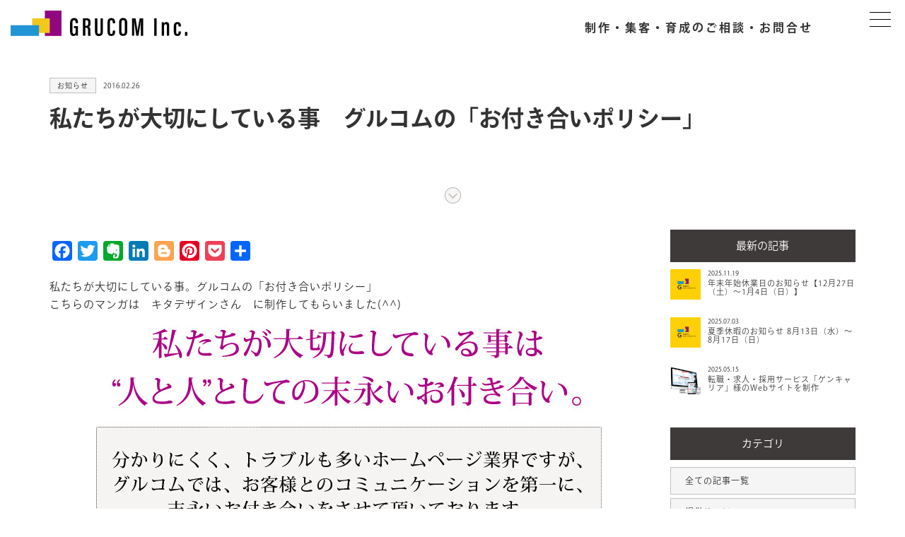

--- FILE ---
content_type: text/html; charset=UTF-8
request_url: https://grucom.jp/archive/info/1663/
body_size: 44221
content:
<!DOCTYPE html>
<html lang="ja">
<head>
	<meta charset="UTF-8" />
	<title>私たちが大切にしている事　グルコムの「お付き合いポリシー」 - 株式会社グルコム【東京・多摩】</title>
	
	<meta name="viewport" content="width=device-width, initial-scale=1">

	<!--[if lt IE 9]>
	<script src="./assets/js/html5shiv-printshiv.js"></script>
    <![endif]-->
	<link rel="shortcut icon" href="https://grucom.jp/wp-content/themes/grucom13/assets/icon/favicon.ico" />
	<link rel="stylesheet" media="all" href="https://grucom.jp/wp-content/themes/grucom13/assets/css/responsive.css" />
	<link rel="stylesheet" media="all" href="https://grucom.jp/wp-content/themes/grucom13/assets/css/responsive-print.css" />
	<link rel="stylesheet" media="all" href="https://grucom.jp/wp-content/themes/grucom13/assets/css/style.css" />
	<link rel="stylesheet" media="all" href="https://grucom.jp/wp-content/themes/grucom13/assets/css/animation.css" />
	<link rel="stylesheet" media="all" href="https://grucom.jp/wp-content/themes/grucom13/assets/css/aos.css">
	<link rel="stylesheet" media="all" href="https://grucom.jp/wp-content/themes/grucom13/assets/css/drawer.css">
	<link rel="stylesheet" href="https://use.typekit.net/cpa2gtc.css">

	<script src="https://grucom.jp/wp-content/themes/grucom13/assets/js/jquery-1.11.1.min.js"></script>
	<script src="https://grucom.jp/wp-content/themes/grucom13/assets/js/responsive.js"></script>
	<script src="https://grucom.jp/wp-content/themes/grucom13/assets/js/jquery.tile.js"></script>
	<script src="https://grucom.jp/wp-content/themes/grucom13/assets/js/menu.js"></script>
	<script src="https://grucom.jp/wp-content/themes/grucom13/assets/js/smooth-scroll.js"></script>
	<script src="https://grucom.jp/wp-content/themes/grucom13/assets/js/tab.js"></script>
	<script src="https://grucom.jp/wp-content/themes/grucom13/assets/js/aos.js"></script>
	<script src="https://grucom.jp/wp-content/themes/grucom13/assets/js/drawer.js"></script>
	<script src="https://grucom.jp/wp-content/themes/grucom13/assets/js/iscroll.js"></script>
	<script>
  (function(d) {
    var config = {
      kitId: 'gdk2teh',
      scriptTimeout: 3000,
      async: true
    },
    h=d.documentElement,t=setTimeout(function(){h.className=h.className.replace(/\bwf-loading\b/g,"")+" wf-inactive";},config.scriptTimeout),tk=d.createElement("script"),f=false,s=d.getElementsByTagName("script")[0],a;h.className+=" wf-loading";tk.src='https://use.typekit.net/'+config.kitId+'.js';tk.async=true;tk.onload=tk.onreadystatechange=function(){a=this.readyState;if(f||a&&a!="complete"&&a!="loaded")return;f=true;clearTimeout(t);try{Typekit.load(config)}catch(e){}};s.parentNode.insertBefore(tk,s)
  })(document);
</script>
<script type="application/ld+json">{
	"@context":"http://schema.org",
	"@type":"BreadcrumbList",
	"itemListElement":[
		{
			"@type":"ListItem",
			"position":1,
			"item":{
				"@id":"/",
				"name":"ウェブ制作の株式会社グルコム"
			}
		},{
			"@type":"ListItem",
			"position":2,
			"item":{
				"@id":"/archive/",
				"name":"お知らせ & 集客ブログ"
			}
		},{
			"@type":"ListItem",
			"position":3,
			"item":{
				"@id":"https://grucom.jp/category/archive/info/",
				"name":"お知らせ"
			}
		},{
			"@type":"ListItem",
			"position":4,
			"item":{
				"@id":"https://grucom.jp/archive/info/1663/",
				"name":"私たちが大切にしている事　グルコムの「お付き合いポリシー」"
			}
		}
	]
}</script>

<meta name='robots' content='index, follow, max-image-preview:large, max-snippet:-1, max-video-preview:-1' />
	<style>img:is([sizes="auto" i], [sizes^="auto," i]) { contain-intrinsic-size: 3000px 1500px }</style>
	
	<!-- This site is optimized with the Yoast SEO plugin v26.2 - https://yoast.com/wordpress/plugins/seo/ -->
	<meta name="description" content="私たちが大切にしている事。グルコムの「お付き合いポリシー」 こちらのマンガは　キタデザインさん　に制作してもらいました(^^)" />
	<link rel="canonical" href="https://grucom.jp/archive/info/1663/" />
	<meta property="og:locale" content="ja_JP" />
	<meta property="og:type" content="article" />
	<meta property="og:title" content="私たちが大切にしている事　グルコムの「お付き合いポリシー」 - 株式会社グルコム【東京・多摩】" />
	<meta property="og:description" content="私たちが大切にしている事。グルコムの「お付き合いポリシー」 こちらのマンガは　キタデザインさん　に制作してもらいました(^^)" />
	<meta property="og:url" content="https://grucom.jp/archive/info/1663/" />
	<meta property="og:site_name" content="株式会社グルコム【東京・多摩】" />
	<meta property="article:published_time" content="2016-02-26T05:14:19+00:00" />
	<meta property="article:modified_time" content="2016-05-06T03:14:05+00:00" />
	<meta property="og:image" content="https://grucom.jp/wp-content/uploads/2015/06/150626.png" />
	<meta property="og:image:width" content="140" />
	<meta property="og:image:height" content="140" />
	<meta property="og:image:type" content="image/png" />
	<meta name="author" content="abcdefg" />
	<meta name="twitter:label1" content="執筆者" />
	<meta name="twitter:data1" content="abcdefg" />
	<script type="application/ld+json" class="yoast-schema-graph">{"@context":"https://schema.org","@graph":[{"@type":"Article","@id":"https://grucom.jp/archive/info/1663/#article","isPartOf":{"@id":"https://grucom.jp/archive/info/1663/"},"author":{"name":"abcdefg","@id":"https://grucom.jp/#/schema/person/42e6dc6b62991cb568c5d56c6a7ee547"},"headline":"私たちが大切にしている事　グルコムの「お付き合いポリシー」","datePublished":"2016-02-26T05:14:19+00:00","dateModified":"2016-05-06T03:14:05+00:00","mainEntityOfPage":{"@id":"https://grucom.jp/archive/info/1663/"},"wordCount":0,"publisher":{"@id":"https://grucom.jp/#organization"},"image":{"@id":"https://grucom.jp/archive/info/1663/#primaryimage"},"thumbnailUrl":"https://grucom.jp/wp-content/uploads/2015/06/150626.png","articleSection":["お知らせ"],"inLanguage":"ja"},{"@type":"WebPage","@id":"https://grucom.jp/archive/info/1663/","url":"https://grucom.jp/archive/info/1663/","name":"私たちが大切にしている事　グルコムの「お付き合いポリシー」 - 株式会社グルコム【東京・多摩】","isPartOf":{"@id":"https://grucom.jp/#website"},"primaryImageOfPage":{"@id":"https://grucom.jp/archive/info/1663/#primaryimage"},"image":{"@id":"https://grucom.jp/archive/info/1663/#primaryimage"},"thumbnailUrl":"https://grucom.jp/wp-content/uploads/2015/06/150626.png","datePublished":"2016-02-26T05:14:19+00:00","dateModified":"2016-05-06T03:14:05+00:00","description":"私たちが大切にしている事。グルコムの「お付き合いポリシー」 こちらのマンガは　キタデザインさん　に制作してもらいました(^^)","breadcrumb":{"@id":"https://grucom.jp/archive/info/1663/#breadcrumb"},"inLanguage":"ja","potentialAction":{"@type":"ListenAction","target":"https://grucom.jp/archive/info/1663/#podcast_player_1663","object":{"@id":"https://grucom.jp/archive/info/1663/#/schema/podcast"}},"mainEntityOfPage":"https://grucom.jp/archive/info/1663/#/schema/podcast"},{"@type":"ImageObject","inLanguage":"ja","@id":"https://grucom.jp/archive/info/1663/#primaryimage","url":"https://grucom.jp/wp-content/uploads/2015/06/150626.png","contentUrl":"https://grucom.jp/wp-content/uploads/2015/06/150626.png","width":140,"height":140},{"@type":"BreadcrumbList","@id":"https://grucom.jp/archive/info/1663/#breadcrumb","itemListElement":[{"@type":"ListItem","position":1,"name":"アーカイブ","item":"https://grucom.jp/archive/"},{"@type":"ListItem","position":2,"name":"私たちが大切にしている事　グルコムの「お付き合いポリシー」"}]},{"@type":"WebSite","@id":"https://grucom.jp/#website","url":"https://grucom.jp/","name":"株式会社グルコム【東京・多摩】","description":"東京を中心にホームページ制作（Web制作）を行っています。","publisher":{"@id":"https://grucom.jp/#organization"},"potentialAction":[{"@type":"SearchAction","target":{"@type":"EntryPoint","urlTemplate":"https://grucom.jp/?s={search_term_string}"},"query-input":{"@type":"PropertyValueSpecification","valueRequired":true,"valueName":"search_term_string"}}],"inLanguage":"ja"},{"@type":"Organization","@id":"https://grucom.jp/#organization","name":"株式会社グルコム","url":"https://grucom.jp/","logo":{"@type":"ImageObject","inLanguage":"ja","@id":"https://grucom.jp/#/schema/logo/image/","url":"https://grucom.jp/wp-content/uploads/2016/06/logo.png","contentUrl":"https://grucom.jp/wp-content/uploads/2016/06/logo.png","width":164,"height":110,"caption":"株式会社グルコム"},"image":{"@id":"https://grucom.jp/#/schema/logo/image/"}},{"@type":"Person","@id":"https://grucom.jp/#/schema/person/42e6dc6b62991cb568c5d56c6a7ee547","name":"abcdefg","url":"https://grucom.jp/etc/abcdefg/"}]}</script>
	<!-- / Yoast SEO plugin. -->


<link rel='dns-prefetch' href='//static.addtoany.com' />
<link rel="alternate" type="application/rss+xml" title="株式会社グルコム【東京・多摩】 &raquo; フィード" href="https://grucom.jp/feed/" />
<link rel="alternate" type="application/rss+xml" title="株式会社グルコム【東京・多摩】 &raquo; コメントフィード" href="https://grucom.jp/comments/feed/" />
<script type="text/javascript">
/* <![CDATA[ */
window._wpemojiSettings = {"baseUrl":"https:\/\/s.w.org\/images\/core\/emoji\/16.0.1\/72x72\/","ext":".png","svgUrl":"https:\/\/s.w.org\/images\/core\/emoji\/16.0.1\/svg\/","svgExt":".svg","source":{"concatemoji":"https:\/\/grucom.jp\/wp-includes\/js\/wp-emoji-release.min.js"}};
/*! This file is auto-generated */
!function(s,n){var o,i,e;function c(e){try{var t={supportTests:e,timestamp:(new Date).valueOf()};sessionStorage.setItem(o,JSON.stringify(t))}catch(e){}}function p(e,t,n){e.clearRect(0,0,e.canvas.width,e.canvas.height),e.fillText(t,0,0);var t=new Uint32Array(e.getImageData(0,0,e.canvas.width,e.canvas.height).data),a=(e.clearRect(0,0,e.canvas.width,e.canvas.height),e.fillText(n,0,0),new Uint32Array(e.getImageData(0,0,e.canvas.width,e.canvas.height).data));return t.every(function(e,t){return e===a[t]})}function u(e,t){e.clearRect(0,0,e.canvas.width,e.canvas.height),e.fillText(t,0,0);for(var n=e.getImageData(16,16,1,1),a=0;a<n.data.length;a++)if(0!==n.data[a])return!1;return!0}function f(e,t,n,a){switch(t){case"flag":return n(e,"\ud83c\udff3\ufe0f\u200d\u26a7\ufe0f","\ud83c\udff3\ufe0f\u200b\u26a7\ufe0f")?!1:!n(e,"\ud83c\udde8\ud83c\uddf6","\ud83c\udde8\u200b\ud83c\uddf6")&&!n(e,"\ud83c\udff4\udb40\udc67\udb40\udc62\udb40\udc65\udb40\udc6e\udb40\udc67\udb40\udc7f","\ud83c\udff4\u200b\udb40\udc67\u200b\udb40\udc62\u200b\udb40\udc65\u200b\udb40\udc6e\u200b\udb40\udc67\u200b\udb40\udc7f");case"emoji":return!a(e,"\ud83e\udedf")}return!1}function g(e,t,n,a){var r="undefined"!=typeof WorkerGlobalScope&&self instanceof WorkerGlobalScope?new OffscreenCanvas(300,150):s.createElement("canvas"),o=r.getContext("2d",{willReadFrequently:!0}),i=(o.textBaseline="top",o.font="600 32px Arial",{});return e.forEach(function(e){i[e]=t(o,e,n,a)}),i}function t(e){var t=s.createElement("script");t.src=e,t.defer=!0,s.head.appendChild(t)}"undefined"!=typeof Promise&&(o="wpEmojiSettingsSupports",i=["flag","emoji"],n.supports={everything:!0,everythingExceptFlag:!0},e=new Promise(function(e){s.addEventListener("DOMContentLoaded",e,{once:!0})}),new Promise(function(t){var n=function(){try{var e=JSON.parse(sessionStorage.getItem(o));if("object"==typeof e&&"number"==typeof e.timestamp&&(new Date).valueOf()<e.timestamp+604800&&"object"==typeof e.supportTests)return e.supportTests}catch(e){}return null}();if(!n){if("undefined"!=typeof Worker&&"undefined"!=typeof OffscreenCanvas&&"undefined"!=typeof URL&&URL.createObjectURL&&"undefined"!=typeof Blob)try{var e="postMessage("+g.toString()+"("+[JSON.stringify(i),f.toString(),p.toString(),u.toString()].join(",")+"));",a=new Blob([e],{type:"text/javascript"}),r=new Worker(URL.createObjectURL(a),{name:"wpTestEmojiSupports"});return void(r.onmessage=function(e){c(n=e.data),r.terminate(),t(n)})}catch(e){}c(n=g(i,f,p,u))}t(n)}).then(function(e){for(var t in e)n.supports[t]=e[t],n.supports.everything=n.supports.everything&&n.supports[t],"flag"!==t&&(n.supports.everythingExceptFlag=n.supports.everythingExceptFlag&&n.supports[t]);n.supports.everythingExceptFlag=n.supports.everythingExceptFlag&&!n.supports.flag,n.DOMReady=!1,n.readyCallback=function(){n.DOMReady=!0}}).then(function(){return e}).then(function(){var e;n.supports.everything||(n.readyCallback(),(e=n.source||{}).concatemoji?t(e.concatemoji):e.wpemoji&&e.twemoji&&(t(e.twemoji),t(e.wpemoji)))}))}((window,document),window._wpemojiSettings);
/* ]]> */
</script>
<style id='wp-emoji-styles-inline-css' type='text/css'>

	img.wp-smiley, img.emoji {
		display: inline !important;
		border: none !important;
		box-shadow: none !important;
		height: 1em !important;
		width: 1em !important;
		margin: 0 0.07em !important;
		vertical-align: -0.1em !important;
		background: none !important;
		padding: 0 !important;
	}
</style>
<link rel='stylesheet' id='wp-block-library-css' href='https://grucom.jp/wp-includes/css/dist/block-library/style.min.css' type='text/css' media='all' />
<style id='classic-theme-styles-inline-css' type='text/css'>
/*! This file is auto-generated */
.wp-block-button__link{color:#fff;background-color:#32373c;border-radius:9999px;box-shadow:none;text-decoration:none;padding:calc(.667em + 2px) calc(1.333em + 2px);font-size:1.125em}.wp-block-file__button{background:#32373c;color:#fff;text-decoration:none}
</style>
<style id='global-styles-inline-css' type='text/css'>
:root{--wp--preset--aspect-ratio--square: 1;--wp--preset--aspect-ratio--4-3: 4/3;--wp--preset--aspect-ratio--3-4: 3/4;--wp--preset--aspect-ratio--3-2: 3/2;--wp--preset--aspect-ratio--2-3: 2/3;--wp--preset--aspect-ratio--16-9: 16/9;--wp--preset--aspect-ratio--9-16: 9/16;--wp--preset--color--black: #000000;--wp--preset--color--cyan-bluish-gray: #abb8c3;--wp--preset--color--white: #ffffff;--wp--preset--color--pale-pink: #f78da7;--wp--preset--color--vivid-red: #cf2e2e;--wp--preset--color--luminous-vivid-orange: #ff6900;--wp--preset--color--luminous-vivid-amber: #fcb900;--wp--preset--color--light-green-cyan: #7bdcb5;--wp--preset--color--vivid-green-cyan: #00d084;--wp--preset--color--pale-cyan-blue: #8ed1fc;--wp--preset--color--vivid-cyan-blue: #0693e3;--wp--preset--color--vivid-purple: #9b51e0;--wp--preset--gradient--vivid-cyan-blue-to-vivid-purple: linear-gradient(135deg,rgba(6,147,227,1) 0%,rgb(155,81,224) 100%);--wp--preset--gradient--light-green-cyan-to-vivid-green-cyan: linear-gradient(135deg,rgb(122,220,180) 0%,rgb(0,208,130) 100%);--wp--preset--gradient--luminous-vivid-amber-to-luminous-vivid-orange: linear-gradient(135deg,rgba(252,185,0,1) 0%,rgba(255,105,0,1) 100%);--wp--preset--gradient--luminous-vivid-orange-to-vivid-red: linear-gradient(135deg,rgba(255,105,0,1) 0%,rgb(207,46,46) 100%);--wp--preset--gradient--very-light-gray-to-cyan-bluish-gray: linear-gradient(135deg,rgb(238,238,238) 0%,rgb(169,184,195) 100%);--wp--preset--gradient--cool-to-warm-spectrum: linear-gradient(135deg,rgb(74,234,220) 0%,rgb(151,120,209) 20%,rgb(207,42,186) 40%,rgb(238,44,130) 60%,rgb(251,105,98) 80%,rgb(254,248,76) 100%);--wp--preset--gradient--blush-light-purple: linear-gradient(135deg,rgb(255,206,236) 0%,rgb(152,150,240) 100%);--wp--preset--gradient--blush-bordeaux: linear-gradient(135deg,rgb(254,205,165) 0%,rgb(254,45,45) 50%,rgb(107,0,62) 100%);--wp--preset--gradient--luminous-dusk: linear-gradient(135deg,rgb(255,203,112) 0%,rgb(199,81,192) 50%,rgb(65,88,208) 100%);--wp--preset--gradient--pale-ocean: linear-gradient(135deg,rgb(255,245,203) 0%,rgb(182,227,212) 50%,rgb(51,167,181) 100%);--wp--preset--gradient--electric-grass: linear-gradient(135deg,rgb(202,248,128) 0%,rgb(113,206,126) 100%);--wp--preset--gradient--midnight: linear-gradient(135deg,rgb(2,3,129) 0%,rgb(40,116,252) 100%);--wp--preset--font-size--small: 13px;--wp--preset--font-size--medium: 20px;--wp--preset--font-size--large: 36px;--wp--preset--font-size--x-large: 42px;--wp--preset--spacing--20: 0.44rem;--wp--preset--spacing--30: 0.67rem;--wp--preset--spacing--40: 1rem;--wp--preset--spacing--50: 1.5rem;--wp--preset--spacing--60: 2.25rem;--wp--preset--spacing--70: 3.38rem;--wp--preset--spacing--80: 5.06rem;--wp--preset--shadow--natural: 6px 6px 9px rgba(0, 0, 0, 0.2);--wp--preset--shadow--deep: 12px 12px 50px rgba(0, 0, 0, 0.4);--wp--preset--shadow--sharp: 6px 6px 0px rgba(0, 0, 0, 0.2);--wp--preset--shadow--outlined: 6px 6px 0px -3px rgba(255, 255, 255, 1), 6px 6px rgba(0, 0, 0, 1);--wp--preset--shadow--crisp: 6px 6px 0px rgba(0, 0, 0, 1);}:where(.is-layout-flex){gap: 0.5em;}:where(.is-layout-grid){gap: 0.5em;}body .is-layout-flex{display: flex;}.is-layout-flex{flex-wrap: wrap;align-items: center;}.is-layout-flex > :is(*, div){margin: 0;}body .is-layout-grid{display: grid;}.is-layout-grid > :is(*, div){margin: 0;}:where(.wp-block-columns.is-layout-flex){gap: 2em;}:where(.wp-block-columns.is-layout-grid){gap: 2em;}:where(.wp-block-post-template.is-layout-flex){gap: 1.25em;}:where(.wp-block-post-template.is-layout-grid){gap: 1.25em;}.has-black-color{color: var(--wp--preset--color--black) !important;}.has-cyan-bluish-gray-color{color: var(--wp--preset--color--cyan-bluish-gray) !important;}.has-white-color{color: var(--wp--preset--color--white) !important;}.has-pale-pink-color{color: var(--wp--preset--color--pale-pink) !important;}.has-vivid-red-color{color: var(--wp--preset--color--vivid-red) !important;}.has-luminous-vivid-orange-color{color: var(--wp--preset--color--luminous-vivid-orange) !important;}.has-luminous-vivid-amber-color{color: var(--wp--preset--color--luminous-vivid-amber) !important;}.has-light-green-cyan-color{color: var(--wp--preset--color--light-green-cyan) !important;}.has-vivid-green-cyan-color{color: var(--wp--preset--color--vivid-green-cyan) !important;}.has-pale-cyan-blue-color{color: var(--wp--preset--color--pale-cyan-blue) !important;}.has-vivid-cyan-blue-color{color: var(--wp--preset--color--vivid-cyan-blue) !important;}.has-vivid-purple-color{color: var(--wp--preset--color--vivid-purple) !important;}.has-black-background-color{background-color: var(--wp--preset--color--black) !important;}.has-cyan-bluish-gray-background-color{background-color: var(--wp--preset--color--cyan-bluish-gray) !important;}.has-white-background-color{background-color: var(--wp--preset--color--white) !important;}.has-pale-pink-background-color{background-color: var(--wp--preset--color--pale-pink) !important;}.has-vivid-red-background-color{background-color: var(--wp--preset--color--vivid-red) !important;}.has-luminous-vivid-orange-background-color{background-color: var(--wp--preset--color--luminous-vivid-orange) !important;}.has-luminous-vivid-amber-background-color{background-color: var(--wp--preset--color--luminous-vivid-amber) !important;}.has-light-green-cyan-background-color{background-color: var(--wp--preset--color--light-green-cyan) !important;}.has-vivid-green-cyan-background-color{background-color: var(--wp--preset--color--vivid-green-cyan) !important;}.has-pale-cyan-blue-background-color{background-color: var(--wp--preset--color--pale-cyan-blue) !important;}.has-vivid-cyan-blue-background-color{background-color: var(--wp--preset--color--vivid-cyan-blue) !important;}.has-vivid-purple-background-color{background-color: var(--wp--preset--color--vivid-purple) !important;}.has-black-border-color{border-color: var(--wp--preset--color--black) !important;}.has-cyan-bluish-gray-border-color{border-color: var(--wp--preset--color--cyan-bluish-gray) !important;}.has-white-border-color{border-color: var(--wp--preset--color--white) !important;}.has-pale-pink-border-color{border-color: var(--wp--preset--color--pale-pink) !important;}.has-vivid-red-border-color{border-color: var(--wp--preset--color--vivid-red) !important;}.has-luminous-vivid-orange-border-color{border-color: var(--wp--preset--color--luminous-vivid-orange) !important;}.has-luminous-vivid-amber-border-color{border-color: var(--wp--preset--color--luminous-vivid-amber) !important;}.has-light-green-cyan-border-color{border-color: var(--wp--preset--color--light-green-cyan) !important;}.has-vivid-green-cyan-border-color{border-color: var(--wp--preset--color--vivid-green-cyan) !important;}.has-pale-cyan-blue-border-color{border-color: var(--wp--preset--color--pale-cyan-blue) !important;}.has-vivid-cyan-blue-border-color{border-color: var(--wp--preset--color--vivid-cyan-blue) !important;}.has-vivid-purple-border-color{border-color: var(--wp--preset--color--vivid-purple) !important;}.has-vivid-cyan-blue-to-vivid-purple-gradient-background{background: var(--wp--preset--gradient--vivid-cyan-blue-to-vivid-purple) !important;}.has-light-green-cyan-to-vivid-green-cyan-gradient-background{background: var(--wp--preset--gradient--light-green-cyan-to-vivid-green-cyan) !important;}.has-luminous-vivid-amber-to-luminous-vivid-orange-gradient-background{background: var(--wp--preset--gradient--luminous-vivid-amber-to-luminous-vivid-orange) !important;}.has-luminous-vivid-orange-to-vivid-red-gradient-background{background: var(--wp--preset--gradient--luminous-vivid-orange-to-vivid-red) !important;}.has-very-light-gray-to-cyan-bluish-gray-gradient-background{background: var(--wp--preset--gradient--very-light-gray-to-cyan-bluish-gray) !important;}.has-cool-to-warm-spectrum-gradient-background{background: var(--wp--preset--gradient--cool-to-warm-spectrum) !important;}.has-blush-light-purple-gradient-background{background: var(--wp--preset--gradient--blush-light-purple) !important;}.has-blush-bordeaux-gradient-background{background: var(--wp--preset--gradient--blush-bordeaux) !important;}.has-luminous-dusk-gradient-background{background: var(--wp--preset--gradient--luminous-dusk) !important;}.has-pale-ocean-gradient-background{background: var(--wp--preset--gradient--pale-ocean) !important;}.has-electric-grass-gradient-background{background: var(--wp--preset--gradient--electric-grass) !important;}.has-midnight-gradient-background{background: var(--wp--preset--gradient--midnight) !important;}.has-small-font-size{font-size: var(--wp--preset--font-size--small) !important;}.has-medium-font-size{font-size: var(--wp--preset--font-size--medium) !important;}.has-large-font-size{font-size: var(--wp--preset--font-size--large) !important;}.has-x-large-font-size{font-size: var(--wp--preset--font-size--x-large) !important;}
:where(.wp-block-post-template.is-layout-flex){gap: 1.25em;}:where(.wp-block-post-template.is-layout-grid){gap: 1.25em;}
:where(.wp-block-columns.is-layout-flex){gap: 2em;}:where(.wp-block-columns.is-layout-grid){gap: 2em;}
:root :where(.wp-block-pullquote){font-size: 1.5em;line-height: 1.6;}
</style>
<link rel='stylesheet' id='addtoany-css' href='https://grucom.jp/wp-content/plugins/add-to-any/addtoany.min.css' type='text/css' media='all' />
<script type="text/javascript" id="addtoany-core-js-before">
/* <![CDATA[ */
window.a2a_config=window.a2a_config||{};a2a_config.callbacks=[];a2a_config.overlays=[];a2a_config.templates={};a2a_localize = {
	Share: "共有",
	Save: "ブックマーク",
	Subscribe: "購読",
	Email: "メール",
	Bookmark: "ブックマーク",
	ShowAll: "すべて表示する",
	ShowLess: "小さく表示する",
	FindServices: "サービスを探す",
	FindAnyServiceToAddTo: "追加するサービスを今すぐ探す",
	PoweredBy: "Powered by",
	ShareViaEmail: "メールでシェアする",
	SubscribeViaEmail: "メールで購読する",
	BookmarkInYourBrowser: "ブラウザにブックマーク",
	BookmarkInstructions: "このページをブックマークするには、 Ctrl+D または \u2318+D を押下。",
	AddToYourFavorites: "お気に入りに追加",
	SendFromWebOrProgram: "任意のメールアドレスまたはメールプログラムから送信",
	EmailProgram: "メールプログラム",
	More: "詳細&#8230;",
	ThanksForSharing: "共有ありがとうございます !",
	ThanksForFollowing: "フォローありがとうございます !"
};
/* ]]> */
</script>
<script type="text/javascript" defer src="https://static.addtoany.com/menu/page.js" id="addtoany-core-js"></script>
<script type="text/javascript" src="https://grucom.jp/wp-includes/js/jquery/jquery.min.js" id="jquery-core-js"></script>
<script type="text/javascript" src="https://grucom.jp/wp-includes/js/jquery/jquery-migrate.min.js" id="jquery-migrate-js"></script>
<script type="text/javascript" defer src="https://grucom.jp/wp-content/plugins/add-to-any/addtoany.min.js" id="addtoany-jquery-js"></script>
<link rel="https://api.w.org/" href="https://grucom.jp/wp-json/" /><link rel="alternate" title="JSON" type="application/json" href="https://grucom.jp/wp-json/wp/v2/posts/1663" /><link rel='shortlink' href='https://grucom.jp/?p=1663' />
<link rel="alternate" title="oEmbed (JSON)" type="application/json+oembed" href="https://grucom.jp/wp-json/oembed/1.0/embed?url=https%3A%2F%2Fgrucom.jp%2Farchive%2Finfo%2F1663%2F" />
<link rel="alternate" title="oEmbed (XML)" type="text/xml+oembed" href="https://grucom.jp/wp-json/oembed/1.0/embed?url=https%3A%2F%2Fgrucom.jp%2Farchive%2Finfo%2F1663%2F&#038;format=xml" />

<link rel="alternate" type="application/rss+xml" title="ポッドキャストの RSS フィード" href="https://grucom.jp/feed/podcast" />

<link rel="icon" href="https://grucom.jp/wp-content/uploads/2023/06/cropped-logp-32x32.png" sizes="32x32" />
<link rel="icon" href="https://grucom.jp/wp-content/uploads/2023/06/cropped-logp-192x192.png" sizes="192x192" />
<link rel="apple-touch-icon" href="https://grucom.jp/wp-content/uploads/2023/06/cropped-logp-180x180.png" />
<meta name="msapplication-TileImage" content="https://grucom.jp/wp-content/uploads/2023/06/cropped-logp-270x270.png" />

<!-- Google Tag Manager -->
<script>(function(w,d,s,l,i){w[l]=w[l]||[];w[l].push({'gtm.start':
new Date().getTime(),event:'gtm.js'});var f=d.getElementsByTagName(s)[0],
j=d.createElement(s),dl=l!='dataLayer'?'&l='+l:'';j.async=true;j.src=
'https://www.googletagmanager.com/gtm.js?id='+i+dl;f.parentNode.insertBefore(j,f);
})(window,document,'script','dataLayer','GTM-NQH97PZW');</script>
<!-- End Google Tag Manager -->

</head>



<script id="_bownow_ts">
var _bownow_ts = document.createElement('script');
_bownow_ts.charset = 'utf-8';
_bownow_ts.src = 'https://contents.bownow.jp/js/UTC_86c5fa76f709457c3f13/trace.js';
document.getElementsByTagName('head')[0].appendChild(_bownow_ts);
</script>


<body class="pageContents">
	<!-- Google Tag Manager (noscript) -->
<noscript><iframe src="https://www.googletagmanager.com/ns.html?id=GTM-NQH97PZW"
height="0" width="0" style="display:none;visibility:hidden"></iframe></noscript>
<!-- End Google Tag Manager (noscript) -->

<script type="application/javascript">
$(window).load(function() {
 $(".section04 .inner-sct04").tile();
 $(".section06 .inner-sct06").tile();
 $(".page.news .respons-4 .inner-sct06").tile();
 $(".works .col-md-6").tile();
});
</script>


<header>
<div class="btnHamburger button">
	<span class="line line_01"></span>
	<span class="line line_02"></span>
	<span class="line line_03"></span>
</div>

<div class="menuContents">
<div class="wrapper">
<div class="head">
<a href="https://grucom.jp"><img src="https://grucom.jp/wp-content/themes/grucom13/assets/img/menu/logo.svg" alt="株式会社グルコム" /></a>
<p class="font-jp-r">東京のウェブマーケティング会社（ウェブ制作、集客、見込み客開拓・育成） 株式会社グルコム</p>
</div>
<div class="contents">
<div class="menuLeft">
<span class="font-en01 menuTitle">CONTENTS</span>
	<ul class="font-jp-b">
	<li><a href="https://grucom.jp/first/">初めての方へ</a></li>
	<li><a href="https://grucom.jp/production/">ホームページ制作</a></li>
	<!--
	<li class="font-jp-r small"><a href="https://grucom.jp/lp202211/" target="_blank">全額返金保証サービス</a></li>
	-->
	<li class="font-jp-r small"><a href="https://grucom.jp/manufacturing/">製造業ホームページ制作</a></li>
	<li class="font-jp-r small"><a href="https://grucom.jp/dental/">歯科医院業ホームページ制作</a></li>
	<li class="font-jp-r small"><a href="https://grucom.jp/animal/">動物病院ホームページ制作</a></li>
	<li><a href="https://grucom.jp/marketing/">ウェブマーケティング</a></li>
	<li class="font-jp-r small"><a href="https://grucom.jp/content-marketing/">コンテンツマーケティング</a></li>
	<li><a href="https://grucom.jp/update/">更新・運用サポート</a></li>
	<li><a href="https://grucom.jp/training/">ウェブ研修・セミナー</a></li>
	<li><a href="https://grucom.jp/produce/">事業コンサルティング</a></li>
	<li><a href="https://grucom.jp/voice/">お客様の声</a></li>
	<li><a href="https://grucom.jp/works/">制作実績</a></li>
	<li><a href="https://grucom.jp/archive/">ニュース情報</a></li>
	<li><a href="https://grucom.jp/company/">会社情報</a></li>
	</ul>
</div>
<div class="menuCenter">
	<span class="font-en01 menuTitle">CONTACT</span>
	<ul class="font-jp-b">
	<li><a href="https://grucom.jp/secure/contact.php">ご相談・問合せ</a></li>
	<li><a href="https://grucom.jp/form-document01/">資料ダウンロード</a></li>
	<li><a href="https://grucom.jp/recruit/">採用・パートナーについて</a></li>
	</ul>
	<br />
	<span class="font-en01 menuTitle">SERVICE</span>
	<ul class="font-jp-b">
	<li><a href="https://grucom.jp/wordpress-service/" target="_blank">WordPress保守・カスタマイズサービス</a></li>
	<!--
	<li><a href="https://grucom.jp/lineservice/" target="_blank">LINEアカウント運用代行サービス</a></li>
	<li><a href="https://grucom.jp/mailapproach/" target="_blank">メールアプローチ代行サービス</a></li>
	<li><a href="https://grucom.jp/memos/" target="_blank">会員機能構築サービス</a></li>
		<li><a href="https://grucom.jp/member/">会員サービス</a></li>
-->
	<li><a href="https://grucom.jp/business-partner/">ビジネスパートナープログラム</a></li>
	<li><a href="https://grucom.jp/eyes/">集客・育成ウェブマガジン</a></li>
	</ul>
</div>

</div>
<div class="clear"></div>
<div class="foot">
<h2>私たちは、2007年創業18年900サイト以上の実績がある会社</h2>
<p>当社ウェブサイトへようこそ！ホームページは制作する時代から、集客する時代へ。そして、現在では、集客した見込み客を育成する流れを作るのがホームページの役割です。<a class="orange" href="https://grucom.jp/secure/contact.php">制作・集客・育成に関するご相談はこちらから</a>ご連絡ください。</p>
<div class="other">
<ul class="font-en01">
	<li><a href="https://grucom.jp/privacy/">PRIVACY POLICY</a></li>
	<li><a href="https://grucom.jp/site_map/">SITE MAP</a></li>
</ul>
</div>
</div>
</div>
</div>

<div class="wrapper">
<div class="left">
<a href="https://grucom.jp"><img src="https://grucom.jp/wp-content/themes/grucom13/assets/img/header/logo-black.svg" alt="株式会社グルコム"></a>
</div>

<div class="right">
<a href="https://grucom.jp/secure/contact.php" class="contact font-jp-b">制作・集客・育成のご相談・お問合せ</a>
</div>


</div>
</header>




<div class="page news">

<section class="container section01">
<div class="row">
<div class="col-md-12">



<div class="news-single-title">
<a href="https://grucom.jp/category/archive/info/" title="お知らせ"><span class="info">お知らせ</span></a><time pubdata="pubdata" datetime="2016-02-26">2016.02.26</time>
<h1>私たちが大切にしている事　グルコムの「お付き合いポリシー」</h1>
</div>
</div>
</div>
</section>


<div class="news-single-border">
<hr>
<img src="https://grucom.jp/wp-content/themes/grucom13/assets/img/blog/en.svg"/>
</div>


<div class="news-single">
<section class="container">
<div class="row">
<div class="col-md-9">

<div class="addtoany_share_save_container addtoany_content addtoany_content_top"><div class="a2a_kit a2a_kit_size_28 addtoany_list" data-a2a-url="https://grucom.jp/archive/info/1663/" data-a2a-title="私たちが大切にしている事　グルコムの「お付き合いポリシー」"><a class="a2a_button_facebook" href="https://www.addtoany.com/add_to/facebook?linkurl=https%3A%2F%2Fgrucom.jp%2Farchive%2Finfo%2F1663%2F&amp;linkname=%E7%A7%81%E3%81%9F%E3%81%A1%E3%81%8C%E5%A4%A7%E5%88%87%E3%81%AB%E3%81%97%E3%81%A6%E3%81%84%E3%82%8B%E4%BA%8B%E3%80%80%E3%82%B0%E3%83%AB%E3%82%B3%E3%83%A0%E3%81%AE%E3%80%8C%E3%81%8A%E4%BB%98%E3%81%8D%E5%90%88%E3%81%84%E3%83%9D%E3%83%AA%E3%82%B7%E3%83%BC%E3%80%8D" title="Facebook" rel="nofollow noopener" target="_blank"></a><a class="a2a_button_twitter" href="https://www.addtoany.com/add_to/twitter?linkurl=https%3A%2F%2Fgrucom.jp%2Farchive%2Finfo%2F1663%2F&amp;linkname=%E7%A7%81%E3%81%9F%E3%81%A1%E3%81%8C%E5%A4%A7%E5%88%87%E3%81%AB%E3%81%97%E3%81%A6%E3%81%84%E3%82%8B%E4%BA%8B%E3%80%80%E3%82%B0%E3%83%AB%E3%82%B3%E3%83%A0%E3%81%AE%E3%80%8C%E3%81%8A%E4%BB%98%E3%81%8D%E5%90%88%E3%81%84%E3%83%9D%E3%83%AA%E3%82%B7%E3%83%BC%E3%80%8D" title="Twitter" rel="nofollow noopener" target="_blank"></a><a class="a2a_button_evernote" href="https://www.addtoany.com/add_to/evernote?linkurl=https%3A%2F%2Fgrucom.jp%2Farchive%2Finfo%2F1663%2F&amp;linkname=%E7%A7%81%E3%81%9F%E3%81%A1%E3%81%8C%E5%A4%A7%E5%88%87%E3%81%AB%E3%81%97%E3%81%A6%E3%81%84%E3%82%8B%E4%BA%8B%E3%80%80%E3%82%B0%E3%83%AB%E3%82%B3%E3%83%A0%E3%81%AE%E3%80%8C%E3%81%8A%E4%BB%98%E3%81%8D%E5%90%88%E3%81%84%E3%83%9D%E3%83%AA%E3%82%B7%E3%83%BC%E3%80%8D" title="Evernote" rel="nofollow noopener" target="_blank"></a><a class="a2a_button_linkedin" href="https://www.addtoany.com/add_to/linkedin?linkurl=https%3A%2F%2Fgrucom.jp%2Farchive%2Finfo%2F1663%2F&amp;linkname=%E7%A7%81%E3%81%9F%E3%81%A1%E3%81%8C%E5%A4%A7%E5%88%87%E3%81%AB%E3%81%97%E3%81%A6%E3%81%84%E3%82%8B%E4%BA%8B%E3%80%80%E3%82%B0%E3%83%AB%E3%82%B3%E3%83%A0%E3%81%AE%E3%80%8C%E3%81%8A%E4%BB%98%E3%81%8D%E5%90%88%E3%81%84%E3%83%9D%E3%83%AA%E3%82%B7%E3%83%BC%E3%80%8D" title="LinkedIn" rel="nofollow noopener" target="_blank"></a><a class="a2a_button_blogger" href="https://www.addtoany.com/add_to/blogger?linkurl=https%3A%2F%2Fgrucom.jp%2Farchive%2Finfo%2F1663%2F&amp;linkname=%E7%A7%81%E3%81%9F%E3%81%A1%E3%81%8C%E5%A4%A7%E5%88%87%E3%81%AB%E3%81%97%E3%81%A6%E3%81%84%E3%82%8B%E4%BA%8B%E3%80%80%E3%82%B0%E3%83%AB%E3%82%B3%E3%83%A0%E3%81%AE%E3%80%8C%E3%81%8A%E4%BB%98%E3%81%8D%E5%90%88%E3%81%84%E3%83%9D%E3%83%AA%E3%82%B7%E3%83%BC%E3%80%8D" title="Blogger" rel="nofollow noopener" target="_blank"></a><a class="a2a_button_pinterest" href="https://www.addtoany.com/add_to/pinterest?linkurl=https%3A%2F%2Fgrucom.jp%2Farchive%2Finfo%2F1663%2F&amp;linkname=%E7%A7%81%E3%81%9F%E3%81%A1%E3%81%8C%E5%A4%A7%E5%88%87%E3%81%AB%E3%81%97%E3%81%A6%E3%81%84%E3%82%8B%E4%BA%8B%E3%80%80%E3%82%B0%E3%83%AB%E3%82%B3%E3%83%A0%E3%81%AE%E3%80%8C%E3%81%8A%E4%BB%98%E3%81%8D%E5%90%88%E3%81%84%E3%83%9D%E3%83%AA%E3%82%B7%E3%83%BC%E3%80%8D" title="Pinterest" rel="nofollow noopener" target="_blank"></a><a class="a2a_button_pocket" href="https://www.addtoany.com/add_to/pocket?linkurl=https%3A%2F%2Fgrucom.jp%2Farchive%2Finfo%2F1663%2F&amp;linkname=%E7%A7%81%E3%81%9F%E3%81%A1%E3%81%8C%E5%A4%A7%E5%88%87%E3%81%AB%E3%81%97%E3%81%A6%E3%81%84%E3%82%8B%E4%BA%8B%E3%80%80%E3%82%B0%E3%83%AB%E3%82%B3%E3%83%A0%E3%81%AE%E3%80%8C%E3%81%8A%E4%BB%98%E3%81%8D%E5%90%88%E3%81%84%E3%83%9D%E3%83%AA%E3%82%B7%E3%83%BC%E3%80%8D" title="Pocket" rel="nofollow noopener" target="_blank"></a><a class="a2a_dd addtoany_share_save addtoany_share" href="https://www.addtoany.com/share"></a></div></div><p>私たちが大切にしている事。グルコムの「お付き合いポリシー」<br />
こちらのマンガは　<a href="http://www.kitadesign.net/" target="blank">キタデザインさん</a>　に制作してもらいました(^^)</p>
<p><img fetchpriority="high" decoding="async" class=" size-full wp-image-1666 aligncenter" src="http://www.grucom.jp/wp-content/uploads/2015/06/comic.jpg" alt="comic" width="715" height="2352" srcset="https://grucom.jp/wp-content/uploads/2015/06/comic.jpg 715w, https://grucom.jp/wp-content/uploads/2015/06/comic-91x300.jpg 91w, https://grucom.jp/wp-content/uploads/2015/06/comic-311x1024.jpg 311w" sizes="(max-width: 715px) 100vw, 715px" /></p>

<div class="tags">
</div>

<div class="col-md-12 grucom">
<img src="https://grucom.jp/wp-content/themes/grucom13/assets/img/blog/logo.svg"/>
<div class="inner">
<h4>株式会社グルコムについて</h4>
<p>
私たちは、2007年創業18年900サイト以上の実績がある会社です。
グルコムでは、集客から見込み客の開拓・既存客との関係構築・維持、土台であるウェブ制作まで、一気通貫できる視野・サービスを提供できることが強みです。
</p>
</div>
</div>


<div class="recommend">
<div class="row">
<div class="col-md-12">
<h4>最近の記事を読む</h4>
</div>

<div class="col-md-4">
<a href="https://grucom.jp/archive/info/3546/">
<img width="270" height="170" src="https://grucom.jp/wp-content/uploads/2017/01/dmmy.jpg" class="attachment-300x300 size-300x300 wp-post-image" alt="" decoding="async" loading="lazy" /><p>年末年始休業日のお知らせ【12月27日（土）～1月4日（日）】</p>
</a>

</div>




<div class="col-md-4">
<a href="https://grucom.jp/archive/info/3526/">
<img width="270" height="170" src="https://grucom.jp/wp-content/uploads/2017/01/dmmy.jpg" class="attachment-300x300 size-300x300 wp-post-image" alt="" decoding="async" loading="lazy" /><p>夏季休暇のお知らせ  8月13日（水）～ 8月17日（日）</p>
</a>

</div>




<div class="col-md-4">
<a href="https://grucom.jp/archive/web/3508/">
<img width="287" height="300" src="https://grucom.jp/wp-content/uploads/2025/05/works22.jpg" class="attachment-300x300 size-300x300 wp-post-image" alt="" decoding="async" loading="lazy" srcset="https://grucom.jp/wp-content/uploads/2025/05/works22.jpg 1260w, https://grucom.jp/wp-content/uploads/2025/05/works22-287x300.jpg 287w, https://grucom.jp/wp-content/uploads/2025/05/works22-980x1024.jpg 980w, https://grucom.jp/wp-content/uploads/2025/05/works22-768x803.jpg 768w" sizes="auto, (max-width: 287px) 100vw, 287px" /><p>転職・求人・採用サービス「ゲンキャリア」様のWebサイトを制作</p>
</a>

</div>



</div>
</div>



<div class="col-md-12">
<a href="https://grucom.jp/archive/"><span>一覧へもどる</span></a>
</div>

</div>



<div class="col-md-3">
<article class="new">
<h4>最新の記事</h4>


<div class="news-single-block">
<div class="left">
<a href="https://grucom.jp/archive/info/3546/"><img width="43" height="43" src="https://grucom.jp/wp-content/uploads/2017/01/dmmy-150x150.jpg" class="attachment-54x43 size-54x43 wp-post-image" alt="" decoding="async" loading="lazy" /></a>
</div>
<div class="right">
<time pubdata="pubdata" datetime="2025-11-19">2025.11.19</time>
<a class="news-single" href="https://grucom.jp/archive/info/3546/"><p>年末年始休業日のお知らせ【12月27日（土）～1月4日（日）】</p></a>
</div>
<hr>
</div>



<div class="news-single-block">
<div class="left">
<a href="https://grucom.jp/archive/info/3526/"><img width="43" height="43" src="https://grucom.jp/wp-content/uploads/2017/01/dmmy-150x150.jpg" class="attachment-54x43 size-54x43 wp-post-image" alt="" decoding="async" loading="lazy" /></a>
</div>
<div class="right">
<time pubdata="pubdata" datetime="2025-07-03">2025.07.03</time>
<a class="news-single" href="https://grucom.jp/archive/info/3526/"><p>夏季休暇のお知らせ  8月13日（水）～ 8月17日（日）</p></a>
</div>
<hr>
</div>



<div class="news-single-block">
<div class="left">
<a href="https://grucom.jp/archive/web/3508/"><img width="43" height="43" src="https://grucom.jp/wp-content/uploads/2025/05/works22-150x150.jpg" class="attachment-54x43 size-54x43 wp-post-image" alt="" decoding="async" loading="lazy" /></a>
</div>
<div class="right">
<time pubdata="pubdata" datetime="2025-05-15">2025.05.15</time>
<a class="news-single" href="https://grucom.jp/archive/web/3508/"><p>転職・求人・採用サービス「ゲンキャリア」様のWebサイトを制作</p></a>
</div>
<hr>
</div>




</article>

<article class="categry">
<h4>カテゴリ</h4>
<ul>
<li><a class="news-single-categry" href="https://grucom.jp/archive/">全ての記事一覧</a></li>

<li><a class="news-single-categry" href="https://grucom.jp/category/archive/plan/">提供サービス</a></li>
<li><a class="news-single-categry" href="https://grucom.jp/category/archive/info/">お知らせ</a></li>
<li><a class="news-single-categry" href="https://grucom.jp/category/archive/web/">Web関連</a></li>
<li><a class="news-single-categry" href="https://grucom.jp/category/archive/other/">色々</a></li>
<li><a class="news-single-categry" href="https://grucom.jp/category/archive/">アーカイブ</a></li>
<li><a class="news-single-categry" href="https://grucom.jp/category/archive/pressrelease/">プレスリリース</a></li>
<li><a class="news-single-categry" href="https://grucom.jp/category/blog/">集客・売上</a></li>

</ul>

</article>

<!--
<article class="profile">
<h4>当社について</h4>
<img src="https://grucom.jp/wp-content/themes/grucom13/assets/img/blog/ph_single.png"/>
<p>株式会社グルコム 代表取締役 武本之近<br />（Webマーケティング・コンサルタント）<br /><a href="https://grucom.jp/company/">会社情報をみる</a></p>

</article>
 -->

</div>

</section>
</div><!-- news-single -->
</div><!-- page -->


<footer>


<!--
<div class="screen">
		<div class="contact-area">
			<div class="container">
			<div class="row">
			<div class="respons-3"><div class="inner"><a href="https://grucom.jp/wordpress-service/" target="_blank"><img src="https://grucom.jp/wp-content/themes/grucom13/assets/img/footer/bnr_wordpress.svg"></a></div></div>
			<div class="respons-3"><div class="inner"><a href="https://grucom.jp/lineservice/" target="_blank"><img src="https://grucom.jp/wp-content/themes/grucom13/assets/img/footer/bnr_line.svg"></a></div></div>
			<div class="respons-3"><div class="inner"><a href="https://grucom.jp/mailapproach/" target="_blank"><img src="https://grucom.jp/wp-content/themes/grucom13/assets/img/footer/bnr02.svg"></a></div></div>
			<div class="respons-3"><div class="inner"><a href="https://grucom.jp/memos/" target="_blank"><img src="https://grucom.jp/wp-content/themes/grucom13/assets/img/footer/bnr03.svg"></a></div></div>
			</div>
			</div>
			</div>
		</div>
</div>
-->





<section class="container">
<div class="row">
<div class="respons-full address">
<span class="name">株式会社グルコム</span>
<address>〒206-0034 東京都多摩市鶴牧1-3-10 605</address>
<a class="btn font-jp-b" href="https://grucom.jp/secure/contact.php">お問合せ・ご相談</a>
<span class="tel font-jp-b"><small>TEL</small>042-319-3967</span>
<span class="recept">電話受付：平日 10:00〜17:00</span>
</div>
</div>
</section>


<div class="page-top"><a href="#top"><img src="https://grucom.jp/wp-content/themes/grucom13/assets/img/footer/arrow_navi.svg"></a></div>
<a href="https://grucom.jp"><img src="https://grucom.jp/wp-content/themes/grucom13/assets/img/footer/logo.svg"></a>
<span class="copy font-en01">&copy; GRUCOM Inc.</span>


</footer>


<script>
AOS.init();
</script>
<script type="speculationrules">
{"prefetch":[{"source":"document","where":{"and":[{"href_matches":"\/*"},{"not":{"href_matches":["\/wp-*.php","\/wp-admin\/*","\/wp-content\/uploads\/*","\/wp-content\/*","\/wp-content\/plugins\/*","\/wp-content\/themes\/grucom13\/*","\/*\\?(.+)"]}},{"not":{"selector_matches":"a[rel~=\"nofollow\"]"}},{"not":{"selector_matches":".no-prefetch, .no-prefetch a"}}]},"eagerness":"conservative"}]}
</script>

</body>
</html>



--- FILE ---
content_type: image/svg+xml
request_url: https://grucom.jp/wp-content/themes/grucom13/assets/img/blog/check.svg
body_size: 836
content:
<?xml version="1.0" encoding="utf-8"?>
<!-- Generator: Adobe Illustrator 15.1.0, SVG Export Plug-In  -->
<!DOCTYPE svg PUBLIC "-//W3C//DTD SVG 1.1//EN" "http://www.w3.org/Graphics/SVG/1.1/DTD/svg11.dtd" [
	<!ENTITY ns_flows "http://ns.adobe.com/Flows/1.0/">
]>
<svg version="1.1"
	 xmlns="http://www.w3.org/2000/svg" xmlns:xlink="http://www.w3.org/1999/xlink" xmlns:a="http://ns.adobe.com/AdobeSVGViewerExtensions/3.0/"
	 x="0px" y="0px" width="19px" height="23px" viewBox="0 0 19 23" overflow="visible" enable-background="new 0 0 19 23"
	 xml:space="preserve">
<defs>
</defs>
<line fill="none" stroke="#FCD006" stroke-width="1.4173" stroke-miterlimit="10" x1="5.564" y1="0.159" x2="10.872" y2="23.159"/>
<line fill="none" stroke="#0098D8" stroke-miterlimit="10" x1="0" y1="0.659" x2="6" y2="0.659"/>
<line fill="none" stroke="#910782" stroke-miterlimit="10" x1="10.872" y1="22.569" x2="18.244" y2="10.479"/>
</svg>


--- FILE ---
content_type: image/svg+xml
request_url: https://grucom.jp/wp-content/themes/grucom13/assets/img/footer/arrow_navi.svg
body_size: 638
content:
<?xml version="1.0" encoding="utf-8"?>
<!-- Generator: Adobe Illustrator 15.1.0, SVG Export Plug-In . SVG Version: 6.00 Build 0)  -->
<!DOCTYPE svg PUBLIC "-//W3C//DTD SVG 1.1//EN" "http://www.w3.org/Graphics/SVG/1.1/DTD/svg11.dtd">
<svg version="1.1" id="レイヤー_1" xmlns="http://www.w3.org/2000/svg" xmlns:xlink="http://www.w3.org/1999/xlink" x="0px"
	 y="0px" width="71px" height="82px" viewBox="0 0 71 82" enable-background="new 0 0 71 82" xml:space="preserve">
<g>
	<rect x="0.5" y="0.5" fill="#FFFFFF" width="70" height="70"/>
	<path fill="#E6E6E6" d="M71,71H0V0h71V71z M1,70h69V1H1V70z"/>
</g>
<polygon points="46.055,39.479 35.625,29.049 25.195,39.479 24.488,38.771 35.625,27.635 46.762,38.772 "/>
</svg>


--- FILE ---
content_type: application/javascript
request_url: https://grucom.jp/wp-content/themes/grucom13/assets/js/menu.js
body_size: 444
content:
$(function(){
//ヘッダメニュー
$('.btnHamburger').on('click', function(){
    $(this).toggleClass('is-active');
    $(this).toggleClass('btnHamburger_btnOn');
    $('.menuContents').fadeToggle(500);
  });
});


//Web フォントのロードが完了しない場合
$(function(){
    setTimeout(function() {
        if (document.getElementsByTagName("html")[0].classList.contains('wf-active') != true) {
            document.getElementsByTagName("html")[0].classList.add('loading-delay');
        }
    }, 3000);
  });
  

--- FILE ---
content_type: image/svg+xml
request_url: https://grucom.jp/wp-content/themes/grucom13/assets/img/header/logo-black.svg
body_size: 2596
content:
<svg id="レイヤー_1" data-name="レイヤー 1" xmlns="http://www.w3.org/2000/svg" viewBox="0 0 125.71 18.14"><defs><style>.cls-1{fill:#910782;}.cls-2{fill:#f2c81c;}.cls-3{fill:#2195d4;}</style></defs><path d="M940.78,546.47h-1.32a9.77,9.77,0,0,1-.09-1,1.81,1.81,0,0,1-1.86,1.17c-1.8,0-2.38-1.31-2.38-3.37v-6c0-2,.81-3.45,2.85-3.45,2.43,0,2.76,1.77,2.76,3.21v.37h-1.68v-.43c0-.75-.1-1.62-1.09-1.62-.77,0-1.13.51-1.13,1.69v6.41c0,1.1.3,1.73,1.09,1.73,1,0,1.17-.85,1.17-2.26V541h-1.22v-1.45h2.9Z" transform="translate(-892.85 -528.5)"/><path d="M946,540.77v5.7h-1.68V534h2.47c1.89,0,2.93.78,2.93,2.95v.52c0,1.83-.71,2.4-1.28,2.62.76.32,1.16.88,1.16,2.56a35.69,35.69,0,0,0,.11,3.85H948a28.31,28.31,0,0,1-.13-3.73c0-1.57-.21-2-1.38-2Zm0-1.39h.6c1.09,0,1.43-.51,1.43-1.86V537c0-1-.24-1.67-1.4-1.67H946Z" transform="translate(-892.85 -528.5)"/><path d="M954.54,534v9.59c0,1,.32,1.56,1.15,1.56s1.12-.61,1.12-1.55V534h1.69v9.56c0,2-.89,3.11-2.84,3.11s-2.8-1-2.8-3.1V534Z" transform="translate(-892.85 -528.5)"/><path d="M967.21,542.79v.46c0,1.5-.25,3.39-2.73,3.39-2.26,0-2.69-1.48-2.69-3.36V537c0-2,.86-3.17,2.71-3.17,2.24,0,2.66,1.53,2.66,3.22v.53h-1.69v-.7c0-.9-.18-1.52-1-1.52s-1,.58-1,1.54v6.55c0,1,.21,1.72,1,1.72s1-.68,1-1.71v-.63Z" transform="translate(-892.85 -528.5)"/><path d="M975.81,537.18v6c0,2.31-1,3.43-3,3.43s-2.82-1.19-2.82-3.4v-6.06c0-2.28,1.11-3.39,2.93-3.39S975.81,535,975.81,537.18Zm-4.09-.13v6.37c0,1.19.43,1.71,1.19,1.71s1.19-.49,1.19-1.75V537c0-1.13-.36-1.72-1.2-1.72S971.72,535.86,971.72,537.05Z" transform="translate(-892.85 -528.5)"/><path d="M985.44,541.58c0-2.19,0-4.76.07-6.16h0c-.29,2.14-1.1,7.39-1.69,11.05h-1.6c-.45-3.24-1.27-8.8-1.56-11.06h0c0,1.45.1,4.28.1,6.43v4.63h-1.53V534h2.49c.57,3.39,1.21,7.38,1.38,9.07h0c.2-1.68,1-5.87,1.57-9.07h2.42v12.5h-1.61Z" transform="translate(-892.85 -528.5)"/><path d="M996.71,534v12.5H995V534Z" transform="translate(-892.85 -528.5)"/><path d="M1000.3,539.8c0-1.94,0-2.5,0-2.95h1.6a7.41,7.41,0,0,1,.06.91,1.78,1.78,0,0,1,1.77-1.06c1.12,0,1.94.67,1.94,2.46v7.31H1004v-7c0-.89-.31-1.27-.9-1.27-.74,0-1.1.38-1.1,1.9v6.36h-1.68Z" transform="translate(-892.85 -528.5)"/><path d="M1014,543.34v.13c0,1.7-.44,3.15-2.56,3.15s-2.5-1.41-2.5-3.38v-3.48c0-1.59.55-3.06,2.59-3.06,2.19,0,2.47,1.6,2.47,2.82v.38h-1.66v-.38c0-.79-.13-1.4-.85-1.4s-.87.49-.87,1.44v4.15c0,.75.14,1.48.86,1.48s.86-.49.86-1.46v-.39Z" transform="translate(-892.85 -528.5)"/><path d="M1016.88,546.47v-2.69h1.68v2.69Z" transform="translate(-892.85 -528.5)"/><rect class="cls-1" x="24.35" width="11.83" height="18.09"/><rect class="cls-2" x="15.3" y="5.56" width="12.52" height="10.43"/><rect class="cls-3" y="10.43" width="20.17" height="7.65"/></svg>